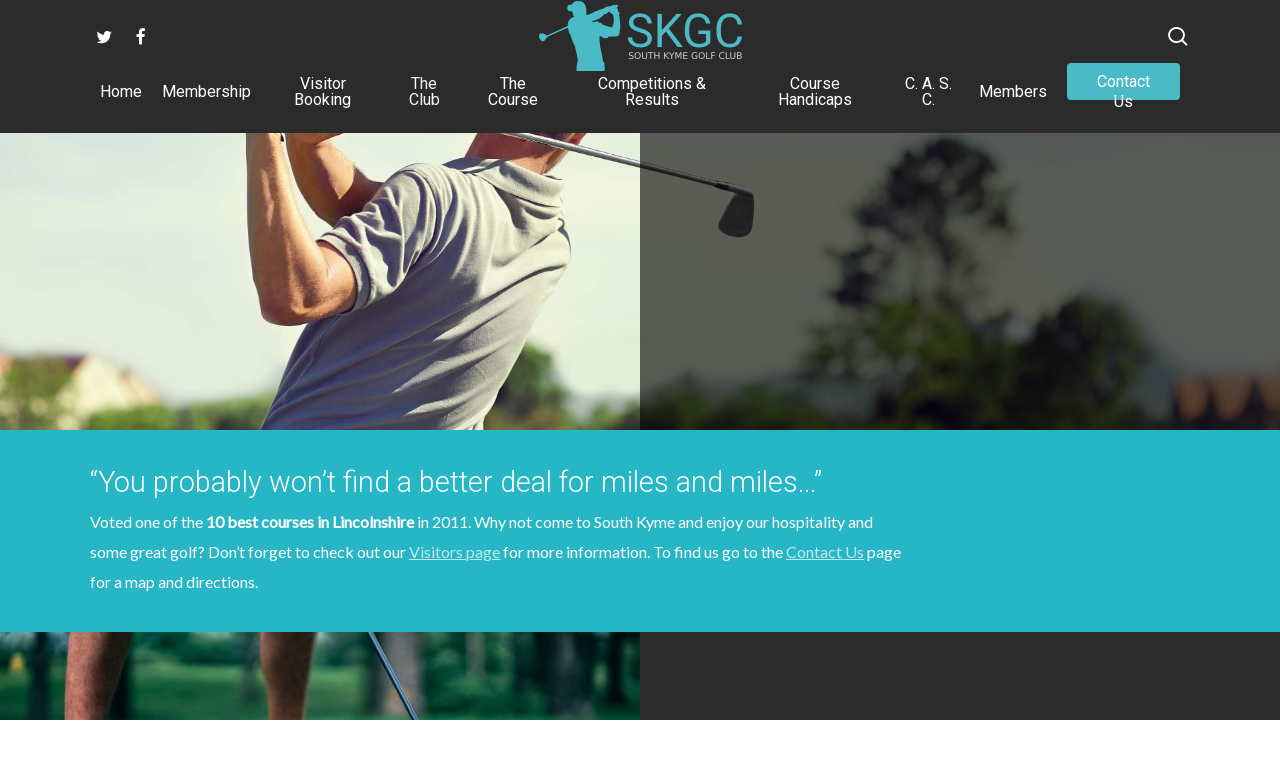

--- FILE ---
content_type: text/html; charset=UTF-8
request_url: https://skgc.co.uk/special-offers/
body_size: 11939
content:
<!doctype html>
<html lang="en-US" class="no-js">
<head>
	<meta charset="UTF-8">
	<meta name="viewport" content="width=device-width, initial-scale=1, maximum-scale=1, user-scalable=0" /><title>Special Offers &#8211; SKGC</title>
<meta name='robots' content='max-image-preview:large' />
	<style>img:is([sizes="auto" i], [sizes^="auto," i]) { contain-intrinsic-size: 3000px 1500px }</style>
	<link rel='dns-prefetch' href='//fonts.googleapis.com' />
<link rel="alternate" type="application/rss+xml" title="SKGC &raquo; Feed" href="https://skgc.co.uk/feed/" />
<link rel="alternate" type="application/rss+xml" title="SKGC &raquo; Comments Feed" href="https://skgc.co.uk/comments/feed/" />
<link rel='stylesheet' id='wp-block-library-css' href='https://skgc.co.uk/wp-includes/css/dist/block-library/style.min.css?ver=6.8.2' type='text/css' media='all' />
<style id='global-styles-inline-css' type='text/css'>
:root{--wp--preset--aspect-ratio--square: 1;--wp--preset--aspect-ratio--4-3: 4/3;--wp--preset--aspect-ratio--3-4: 3/4;--wp--preset--aspect-ratio--3-2: 3/2;--wp--preset--aspect-ratio--2-3: 2/3;--wp--preset--aspect-ratio--16-9: 16/9;--wp--preset--aspect-ratio--9-16: 9/16;--wp--preset--color--black: #000000;--wp--preset--color--cyan-bluish-gray: #abb8c3;--wp--preset--color--white: #ffffff;--wp--preset--color--pale-pink: #f78da7;--wp--preset--color--vivid-red: #cf2e2e;--wp--preset--color--luminous-vivid-orange: #ff6900;--wp--preset--color--luminous-vivid-amber: #fcb900;--wp--preset--color--light-green-cyan: #7bdcb5;--wp--preset--color--vivid-green-cyan: #00d084;--wp--preset--color--pale-cyan-blue: #8ed1fc;--wp--preset--color--vivid-cyan-blue: #0693e3;--wp--preset--color--vivid-purple: #9b51e0;--wp--preset--gradient--vivid-cyan-blue-to-vivid-purple: linear-gradient(135deg,rgba(6,147,227,1) 0%,rgb(155,81,224) 100%);--wp--preset--gradient--light-green-cyan-to-vivid-green-cyan: linear-gradient(135deg,rgb(122,220,180) 0%,rgb(0,208,130) 100%);--wp--preset--gradient--luminous-vivid-amber-to-luminous-vivid-orange: linear-gradient(135deg,rgba(252,185,0,1) 0%,rgba(255,105,0,1) 100%);--wp--preset--gradient--luminous-vivid-orange-to-vivid-red: linear-gradient(135deg,rgba(255,105,0,1) 0%,rgb(207,46,46) 100%);--wp--preset--gradient--very-light-gray-to-cyan-bluish-gray: linear-gradient(135deg,rgb(238,238,238) 0%,rgb(169,184,195) 100%);--wp--preset--gradient--cool-to-warm-spectrum: linear-gradient(135deg,rgb(74,234,220) 0%,rgb(151,120,209) 20%,rgb(207,42,186) 40%,rgb(238,44,130) 60%,rgb(251,105,98) 80%,rgb(254,248,76) 100%);--wp--preset--gradient--blush-light-purple: linear-gradient(135deg,rgb(255,206,236) 0%,rgb(152,150,240) 100%);--wp--preset--gradient--blush-bordeaux: linear-gradient(135deg,rgb(254,205,165) 0%,rgb(254,45,45) 50%,rgb(107,0,62) 100%);--wp--preset--gradient--luminous-dusk: linear-gradient(135deg,rgb(255,203,112) 0%,rgb(199,81,192) 50%,rgb(65,88,208) 100%);--wp--preset--gradient--pale-ocean: linear-gradient(135deg,rgb(255,245,203) 0%,rgb(182,227,212) 50%,rgb(51,167,181) 100%);--wp--preset--gradient--electric-grass: linear-gradient(135deg,rgb(202,248,128) 0%,rgb(113,206,126) 100%);--wp--preset--gradient--midnight: linear-gradient(135deg,rgb(2,3,129) 0%,rgb(40,116,252) 100%);--wp--preset--font-size--small: 13px;--wp--preset--font-size--medium: 20px;--wp--preset--font-size--large: 36px;--wp--preset--font-size--x-large: 42px;--wp--preset--spacing--20: 0.44rem;--wp--preset--spacing--30: 0.67rem;--wp--preset--spacing--40: 1rem;--wp--preset--spacing--50: 1.5rem;--wp--preset--spacing--60: 2.25rem;--wp--preset--spacing--70: 3.38rem;--wp--preset--spacing--80: 5.06rem;--wp--preset--shadow--natural: 6px 6px 9px rgba(0, 0, 0, 0.2);--wp--preset--shadow--deep: 12px 12px 50px rgba(0, 0, 0, 0.4);--wp--preset--shadow--sharp: 6px 6px 0px rgba(0, 0, 0, 0.2);--wp--preset--shadow--outlined: 6px 6px 0px -3px rgba(255, 255, 255, 1), 6px 6px rgba(0, 0, 0, 1);--wp--preset--shadow--crisp: 6px 6px 0px rgba(0, 0, 0, 1);}:root { --wp--style--global--content-size: 1300px;--wp--style--global--wide-size: 1300px; }:where(body) { margin: 0; }.wp-site-blocks > .alignleft { float: left; margin-right: 2em; }.wp-site-blocks > .alignright { float: right; margin-left: 2em; }.wp-site-blocks > .aligncenter { justify-content: center; margin-left: auto; margin-right: auto; }:where(.is-layout-flex){gap: 0.5em;}:where(.is-layout-grid){gap: 0.5em;}.is-layout-flow > .alignleft{float: left;margin-inline-start: 0;margin-inline-end: 2em;}.is-layout-flow > .alignright{float: right;margin-inline-start: 2em;margin-inline-end: 0;}.is-layout-flow > .aligncenter{margin-left: auto !important;margin-right: auto !important;}.is-layout-constrained > .alignleft{float: left;margin-inline-start: 0;margin-inline-end: 2em;}.is-layout-constrained > .alignright{float: right;margin-inline-start: 2em;margin-inline-end: 0;}.is-layout-constrained > .aligncenter{margin-left: auto !important;margin-right: auto !important;}.is-layout-constrained > :where(:not(.alignleft):not(.alignright):not(.alignfull)){max-width: var(--wp--style--global--content-size);margin-left: auto !important;margin-right: auto !important;}.is-layout-constrained > .alignwide{max-width: var(--wp--style--global--wide-size);}body .is-layout-flex{display: flex;}.is-layout-flex{flex-wrap: wrap;align-items: center;}.is-layout-flex > :is(*, div){margin: 0;}body .is-layout-grid{display: grid;}.is-layout-grid > :is(*, div){margin: 0;}body{padding-top: 0px;padding-right: 0px;padding-bottom: 0px;padding-left: 0px;}:root :where(.wp-element-button, .wp-block-button__link){background-color: #32373c;border-width: 0;color: #fff;font-family: inherit;font-size: inherit;line-height: inherit;padding: calc(0.667em + 2px) calc(1.333em + 2px);text-decoration: none;}.has-black-color{color: var(--wp--preset--color--black) !important;}.has-cyan-bluish-gray-color{color: var(--wp--preset--color--cyan-bluish-gray) !important;}.has-white-color{color: var(--wp--preset--color--white) !important;}.has-pale-pink-color{color: var(--wp--preset--color--pale-pink) !important;}.has-vivid-red-color{color: var(--wp--preset--color--vivid-red) !important;}.has-luminous-vivid-orange-color{color: var(--wp--preset--color--luminous-vivid-orange) !important;}.has-luminous-vivid-amber-color{color: var(--wp--preset--color--luminous-vivid-amber) !important;}.has-light-green-cyan-color{color: var(--wp--preset--color--light-green-cyan) !important;}.has-vivid-green-cyan-color{color: var(--wp--preset--color--vivid-green-cyan) !important;}.has-pale-cyan-blue-color{color: var(--wp--preset--color--pale-cyan-blue) !important;}.has-vivid-cyan-blue-color{color: var(--wp--preset--color--vivid-cyan-blue) !important;}.has-vivid-purple-color{color: var(--wp--preset--color--vivid-purple) !important;}.has-black-background-color{background-color: var(--wp--preset--color--black) !important;}.has-cyan-bluish-gray-background-color{background-color: var(--wp--preset--color--cyan-bluish-gray) !important;}.has-white-background-color{background-color: var(--wp--preset--color--white) !important;}.has-pale-pink-background-color{background-color: var(--wp--preset--color--pale-pink) !important;}.has-vivid-red-background-color{background-color: var(--wp--preset--color--vivid-red) !important;}.has-luminous-vivid-orange-background-color{background-color: var(--wp--preset--color--luminous-vivid-orange) !important;}.has-luminous-vivid-amber-background-color{background-color: var(--wp--preset--color--luminous-vivid-amber) !important;}.has-light-green-cyan-background-color{background-color: var(--wp--preset--color--light-green-cyan) !important;}.has-vivid-green-cyan-background-color{background-color: var(--wp--preset--color--vivid-green-cyan) !important;}.has-pale-cyan-blue-background-color{background-color: var(--wp--preset--color--pale-cyan-blue) !important;}.has-vivid-cyan-blue-background-color{background-color: var(--wp--preset--color--vivid-cyan-blue) !important;}.has-vivid-purple-background-color{background-color: var(--wp--preset--color--vivid-purple) !important;}.has-black-border-color{border-color: var(--wp--preset--color--black) !important;}.has-cyan-bluish-gray-border-color{border-color: var(--wp--preset--color--cyan-bluish-gray) !important;}.has-white-border-color{border-color: var(--wp--preset--color--white) !important;}.has-pale-pink-border-color{border-color: var(--wp--preset--color--pale-pink) !important;}.has-vivid-red-border-color{border-color: var(--wp--preset--color--vivid-red) !important;}.has-luminous-vivid-orange-border-color{border-color: var(--wp--preset--color--luminous-vivid-orange) !important;}.has-luminous-vivid-amber-border-color{border-color: var(--wp--preset--color--luminous-vivid-amber) !important;}.has-light-green-cyan-border-color{border-color: var(--wp--preset--color--light-green-cyan) !important;}.has-vivid-green-cyan-border-color{border-color: var(--wp--preset--color--vivid-green-cyan) !important;}.has-pale-cyan-blue-border-color{border-color: var(--wp--preset--color--pale-cyan-blue) !important;}.has-vivid-cyan-blue-border-color{border-color: var(--wp--preset--color--vivid-cyan-blue) !important;}.has-vivid-purple-border-color{border-color: var(--wp--preset--color--vivid-purple) !important;}.has-vivid-cyan-blue-to-vivid-purple-gradient-background{background: var(--wp--preset--gradient--vivid-cyan-blue-to-vivid-purple) !important;}.has-light-green-cyan-to-vivid-green-cyan-gradient-background{background: var(--wp--preset--gradient--light-green-cyan-to-vivid-green-cyan) !important;}.has-luminous-vivid-amber-to-luminous-vivid-orange-gradient-background{background: var(--wp--preset--gradient--luminous-vivid-amber-to-luminous-vivid-orange) !important;}.has-luminous-vivid-orange-to-vivid-red-gradient-background{background: var(--wp--preset--gradient--luminous-vivid-orange-to-vivid-red) !important;}.has-very-light-gray-to-cyan-bluish-gray-gradient-background{background: var(--wp--preset--gradient--very-light-gray-to-cyan-bluish-gray) !important;}.has-cool-to-warm-spectrum-gradient-background{background: var(--wp--preset--gradient--cool-to-warm-spectrum) !important;}.has-blush-light-purple-gradient-background{background: var(--wp--preset--gradient--blush-light-purple) !important;}.has-blush-bordeaux-gradient-background{background: var(--wp--preset--gradient--blush-bordeaux) !important;}.has-luminous-dusk-gradient-background{background: var(--wp--preset--gradient--luminous-dusk) !important;}.has-pale-ocean-gradient-background{background: var(--wp--preset--gradient--pale-ocean) !important;}.has-electric-grass-gradient-background{background: var(--wp--preset--gradient--electric-grass) !important;}.has-midnight-gradient-background{background: var(--wp--preset--gradient--midnight) !important;}.has-small-font-size{font-size: var(--wp--preset--font-size--small) !important;}.has-medium-font-size{font-size: var(--wp--preset--font-size--medium) !important;}.has-large-font-size{font-size: var(--wp--preset--font-size--large) !important;}.has-x-large-font-size{font-size: var(--wp--preset--font-size--x-large) !important;}
:where(.wp-block-post-template.is-layout-flex){gap: 1.25em;}:where(.wp-block-post-template.is-layout-grid){gap: 1.25em;}
:where(.wp-block-columns.is-layout-flex){gap: 2em;}:where(.wp-block-columns.is-layout-grid){gap: 2em;}
:root :where(.wp-block-pullquote){font-size: 1.5em;line-height: 1.6;}
</style>
<link rel='stylesheet' id='font-awesome-css' href='https://skgc.co.uk/wp-content/themes/salient/css/font-awesome-legacy.min.css?ver=4.7.1' type='text/css' media='all' />
<link rel='stylesheet' id='salient-grid-system-css' href='https://skgc.co.uk/wp-content/themes/salient/css/build/grid-system.css?ver=17.3.1' type='text/css' media='all' />
<link rel='stylesheet' id='main-styles-css' href='https://skgc.co.uk/wp-content/themes/salient/css/build/style.css?ver=17.3.1' type='text/css' media='all' />
<style id='main-styles-inline-css' type='text/css'>
html body[data-header-resize="1"] .container-wrap, 
			html body[data-header-format="left-header"][data-header-resize="0"] .container-wrap, 
			html body[data-header-resize="0"] .container-wrap, 
			body[data-header-format="left-header"][data-header-resize="0"] .container-wrap { 
				padding-top: 0; 
			} 
			.main-content > .row > #breadcrumbs.yoast { 
				padding: 20px 0; 
			}
html:not(.page-trans-loaded) { background-color: #333333; }
</style>
<link rel='stylesheet' id='nectar-header-layout-centered-bottom-bar-css' href='https://skgc.co.uk/wp-content/themes/salient/css/build/header/header-layout-centered-bottom-bar.css?ver=17.3.1' type='text/css' media='all' />
<link rel='stylesheet' id='nectar_default_font_open_sans-css' href='https://fonts.googleapis.com/css?family=Open+Sans%3A300%2C400%2C600%2C700&#038;subset=latin%2Clatin-ext' type='text/css' media='all' />
<link rel='stylesheet' id='responsive-css' href='https://skgc.co.uk/wp-content/themes/salient/css/build/responsive.css?ver=17.3.1' type='text/css' media='all' />
<link rel='stylesheet' id='skin-material-css' href='https://skgc.co.uk/wp-content/themes/salient/css/build/skin-material.css?ver=17.3.1' type='text/css' media='all' />
<link rel='stylesheet' id='salient-wp-menu-dynamic-css' href='https://skgc.co.uk/wp-content/uploads/salient/menu-dynamic.css?ver=61906' type='text/css' media='all' />
<link rel='stylesheet' id='js_composer_front-css' href='https://skgc.co.uk/wp-content/themes/salient/css/build/plugins/js_composer.css?ver=17.3.1' type='text/css' media='all' />
<link rel='stylesheet' id='dynamic-css-css' href='https://skgc.co.uk/wp-content/themes/salient/css/salient-dynamic-styles.css?ver=82487' type='text/css' media='all' />
<style id='dynamic-css-inline-css' type='text/css'>
@media only screen and (min-width:1000px){body #ajax-content-wrap.no-scroll{min-height:calc(100vh - 93px);height:calc(100vh - 93px)!important;}}@media only screen and (min-width:1000px){#page-header-wrap.fullscreen-header,#page-header-wrap.fullscreen-header #page-header-bg,html:not(.nectar-box-roll-loaded) .nectar-box-roll > #page-header-bg.fullscreen-header,.nectar_fullscreen_zoom_recent_projects,#nectar_fullscreen_rows:not(.afterLoaded) > div{height:calc(100vh - 92px);}.wpb_row.vc_row-o-full-height.top-level,.wpb_row.vc_row-o-full-height.top-level > .col.span_12{min-height:calc(100vh - 92px);}html:not(.nectar-box-roll-loaded) .nectar-box-roll > #page-header-bg.fullscreen-header{top:93px;}.nectar-slider-wrap[data-fullscreen="true"]:not(.loaded),.nectar-slider-wrap[data-fullscreen="true"]:not(.loaded) .swiper-container{height:calc(100vh - 91px)!important;}.admin-bar .nectar-slider-wrap[data-fullscreen="true"]:not(.loaded),.admin-bar .nectar-slider-wrap[data-fullscreen="true"]:not(.loaded) .swiper-container{height:calc(100vh - 91px - 32px)!important;}}.admin-bar[class*="page-template-template-no-header"] .wpb_row.vc_row-o-full-height.top-level,.admin-bar[class*="page-template-template-no-header"] .wpb_row.vc_row-o-full-height.top-level > .col.span_12{min-height:calc(100vh - 32px);}body[class*="page-template-template-no-header"] .wpb_row.vc_row-o-full-height.top-level,body[class*="page-template-template-no-header"] .wpb_row.vc_row-o-full-height.top-level > .col.span_12{min-height:100vh;}@media only screen and (max-width:999px){.using-mobile-browser #nectar_fullscreen_rows:not(.afterLoaded):not([data-mobile-disable="on"]) > div{height:calc(100vh - 146px);}.using-mobile-browser .wpb_row.vc_row-o-full-height.top-level,.using-mobile-browser .wpb_row.vc_row-o-full-height.top-level > .col.span_12,[data-permanent-transparent="1"].using-mobile-browser .wpb_row.vc_row-o-full-height.top-level,[data-permanent-transparent="1"].using-mobile-browser .wpb_row.vc_row-o-full-height.top-level > .col.span_12{min-height:calc(100vh - 146px);}html:not(.nectar-box-roll-loaded) .nectar-box-roll > #page-header-bg.fullscreen-header,.nectar_fullscreen_zoom_recent_projects,.nectar-slider-wrap[data-fullscreen="true"]:not(.loaded),.nectar-slider-wrap[data-fullscreen="true"]:not(.loaded) .swiper-container,#nectar_fullscreen_rows:not(.afterLoaded):not([data-mobile-disable="on"]) > div{height:calc(100vh - 93px);}.wpb_row.vc_row-o-full-height.top-level,.wpb_row.vc_row-o-full-height.top-level > .col.span_12{min-height:calc(100vh - 93px);}body[data-transparent-header="false"] #ajax-content-wrap.no-scroll{min-height:calc(100vh - 93px);height:calc(100vh - 93px);}}#nectar_fullscreen_rows{background-color:transparent;}.col.padding-5-percent > .vc_column-inner,.col.padding-5-percent > .n-sticky > .vc_column-inner{padding:calc(600px * 0.06);}@media only screen and (max-width:690px){.col.padding-5-percent > .vc_column-inner,.col.padding-5-percent > .n-sticky > .vc_column-inner{padding:calc(100vw * 0.06);}}@media only screen and (min-width:1000px){.col.padding-5-percent > .vc_column-inner,.col.padding-5-percent > .n-sticky > .vc_column-inner{padding:calc((100vw - 180px) * 0.05);}.column_container:not(.vc_col-sm-12) .col.padding-5-percent > .vc_column-inner{padding:calc((100vw - 180px) * 0.025);}}@media only screen and (min-width:1425px){.col.padding-5-percent > .vc_column-inner{padding:calc(1245px * 0.05);}.column_container:not(.vc_col-sm-12) .col.padding-5-percent > .vc_column-inner{padding:calc(1245px * 0.025);}}.full-width-content .col.padding-5-percent > .vc_column-inner{padding:calc(100vw * 0.05);}@media only screen and (max-width:999px){.full-width-content .col.padding-5-percent > .vc_column-inner{padding:calc(100vw * 0.06);}}@media only screen and (min-width:1000px){.full-width-content .column_container:not(.vc_col-sm-12) .col.padding-5-percent > .vc_column-inner{padding:calc(100vw * 0.025);}}.screen-reader-text,.nectar-skip-to-content:not(:focus){border:0;clip:rect(1px,1px,1px,1px);clip-path:inset(50%);height:1px;margin:-1px;overflow:hidden;padding:0;position:absolute!important;width:1px;word-wrap:normal!important;}.row .col img:not([srcset]){width:auto;}.row .col img.img-with-animation.nectar-lazy:not([srcset]){width:100%;}
.single-post.ascend .container-wrap.fullscreen-blog-header, body.single-post[data-bg-header="true"].ascend .container-wrap {
    padding-top: 0px!important;
}

.nectar-fancy-box .box-bg {
    background-color: rgba(0, 0, 0, 0.60)!important;
}

.nectar-fancy-box .box-bg:after{position:absolute; top:0; left:0; height:100%; width:100%; content:' '; background-color:rgba(0,0,0,0.5); transition:all .6s cubic-bezier(0.24,1,0.30,1);  -webkit-transition:all .6s cubic-bezier(0.24,1,0.30,1)}
.nectar-fancy-box:hover .box-bg:after{background-color:rgba(0,0,0,0.2)}

.white {
    color:white!important;
}

.accent {
    color:#49bac6!important;
}
.accent2 {
    color:#95c936!important;
}
.bigger {
    font-size:18px;
}

.title {
    color:#49bac6!important;
}

.filename {
    font-size:20px!important;
    color:#777!important;
}

.pwords {
    padding:15px;
    background-color:#3f3f3f;
    color:white!important;
    border-radius:5px;
}
</style>
<link rel='stylesheet' id='redux-google-fonts-salient_redux-css' href='https://fonts.googleapis.com/css?family=Roboto%3A400%2C300%2C500%7CLato%3A400&#038;subset=latin&#038;ver=6.8.2' type='text/css' media='all' />
<script type="text/javascript" src="https://skgc.co.uk/wp-includes/js/jquery/jquery.min.js?ver=3.7.1" id="jquery-core-js"></script>
<script type="text/javascript" src="https://skgc.co.uk/wp-includes/js/jquery/jquery-migrate.min.js?ver=3.4.1" id="jquery-migrate-js"></script>
<script></script><link rel="https://api.w.org/" href="https://skgc.co.uk/wp-json/" /><link rel="alternate" title="JSON" type="application/json" href="https://skgc.co.uk/wp-json/wp/v2/pages/945" /><link rel="EditURI" type="application/rsd+xml" title="RSD" href="https://skgc.co.uk/xmlrpc.php?rsd" />
<meta name="generator" content="WordPress 6.8.2" />
<link rel="canonical" href="https://skgc.co.uk/special-offers/" />
<link rel='shortlink' href='https://skgc.co.uk/?p=945' />
<link rel="alternate" title="oEmbed (JSON)" type="application/json+oembed" href="https://skgc.co.uk/wp-json/oembed/1.0/embed?url=https%3A%2F%2Fskgc.co.uk%2Fspecial-offers%2F" />
<link rel="alternate" title="oEmbed (XML)" type="text/xml+oembed" href="https://skgc.co.uk/wp-json/oembed/1.0/embed?url=https%3A%2F%2Fskgc.co.uk%2Fspecial-offers%2F&#038;format=xml" />
<script type="text/javascript"> var root = document.getElementsByTagName( "html" )[0]; root.setAttribute( "class", "js" ); </script><meta name="generator" content="Powered by WPBakery Page Builder - drag and drop page builder for WordPress."/>
<style data-type="vc_custom-css">.small {
    font-size:17px;
    line-height:22px;
    font-weight:400;
}

.large {
    font-size:50px!important;
    line-height:50px!important;
}</style>		<style type="text/css" id="wp-custom-css">
			#header-outer header {
	padding-bottom: 20px;
}		</style>
		<style type="text/css" data-type="vc_shortcodes-custom-css">.vc_custom_1678866047351{margin-bottom: 30px !important;}</style><noscript><style> .wpb_animate_when_almost_visible { opacity: 1; }</style></noscript></head><body class="wp-singular page-template-default page page-id-945 wp-theme-salient nectar-auto-lightbox material wpb-js-composer js-comp-ver-8.4.2 vc_responsive" data-footer-reveal="false" data-footer-reveal-shadow="none" data-header-format="centered-menu-bottom-bar" data-body-border="off" data-boxed-style="" data-header-breakpoint="1000" data-dropdown-style="minimal" data-cae="easeOutQuint" data-cad="950" data-megamenu-width="contained" data-aie="none" data-ls="magnific" data-apte="standard" data-hhun="0" data-fancy-form-rcs="default" data-form-style="default" data-form-submit="regular" data-is="minimal" data-button-style="slightly_rounded_shadow" data-user-account-button="false" data-flex-cols="true" data-col-gap="default" data-header-inherit-rc="false" data-header-search="true" data-animated-anchors="true" data-ajax-transitions="true" data-full-width-header="false" data-slide-out-widget-area="true" data-slide-out-widget-area-style="fullscreen" data-user-set-ocm="off" data-loading-animation="none" data-bg-header="false" data-responsive="1" data-ext-responsive="true" data-ext-padding="90" data-header-resize="0" data-header-color="custom" data-transparent-header="false" data-cart="false" data-remove-m-parallax="" data-remove-m-video-bgs="" data-m-animate="0" data-force-header-trans-color="light" data-smooth-scrolling="0" data-permanent-transparent="false" >
	
	<script type="text/javascript">
	 (function(window, document) {

		document.documentElement.classList.remove("no-js");

		if(navigator.userAgent.match(/(Android|iPod|iPhone|iPad|BlackBerry|IEMobile|Opera Mini)/)) {
			document.body.className += " using-mobile-browser mobile ";
		}
		if(navigator.userAgent.match(/Mac/) && navigator.maxTouchPoints && navigator.maxTouchPoints > 2) {
			document.body.className += " using-ios-device ";
		}

		if( !("ontouchstart" in window) ) {

			var body = document.querySelector("body");
			var winW = window.innerWidth;
			var bodyW = body.clientWidth;

			if (winW > bodyW + 4) {
				body.setAttribute("style", "--scroll-bar-w: " + (winW - bodyW - 4) + "px");
			} else {
				body.setAttribute("style", "--scroll-bar-w: 0px");
			}
		}

	 })(window, document);
   </script><a href="#ajax-content-wrap" class="nectar-skip-to-content">Skip to main content</a><div class="ocm-effect-wrap"><div class="ocm-effect-wrap-inner"><div id="ajax-loading-screen" data-disable-mobile="1" data-disable-fade-on-click="0" data-effect="standard" data-method="standard"><div class="loading-icon none"><div class="material-icon">
						<svg class="nectar-material-spinner" width="60px" height="60px" viewBox="0 0 60 60">
							<circle stroke-linecap="round" cx="30" cy="30" r="26" fill="none" stroke-width="6"></circle>
				  		</svg>	 
					</div></div></div>	
	<div id="header-space"  data-header-mobile-fixed='false'></div> 
	
		<div id="header-outer" data-has-menu="true" data-has-buttons="yes" data-header-button_style="default" data-using-pr-menu="false" data-mobile-fixed="false" data-ptnm="false" data-lhe="default" data-user-set-bg="#2b2b2b" data-format="centered-menu-bottom-bar" data-menu-bottom-bar-align="center" data-permanent-transparent="false" data-megamenu-rt="0" data-remove-fixed="0" data-header-resize="0" data-cart="false" data-transparency-option="0" data-box-shadow="small" data-shrink-num="6" data-using-secondary="0" data-using-logo="1" data-logo-height="70" data-m-logo-height="70" data-padding="1" data-full-width="false" data-condense="false" >
		
<div id="search-outer" class="nectar">
	<div id="search">
		<div class="container">
			 <div id="search-box">
				 <div class="inner-wrap">
					 <div class="col span_12">
						  <form role="search" action="https://skgc.co.uk/" method="GET">
														 <input type="text" name="s" id="s" value="" aria-label="Search" placeholder="Search" />
							 
						<span>Hit enter to search or ESC to close</span>
						<button aria-label="Search" class="search-box__button" type="submit">Search</button>						</form>
					</div><!--/span_12-->
				</div><!--/inner-wrap-->
			 </div><!--/search-box-->
			 <div id="close"><a href="#" role="button"><span class="screen-reader-text">Close Search</span>
				<span class="close-wrap"> <span class="close-line close-line1" role="presentation"></span> <span class="close-line close-line2" role="presentation"></span> </span>				 </a></div>
		 </div><!--/container-->
	</div><!--/search-->
</div><!--/search-outer-->

<header id="top" role="banner" aria-label="Main Menu">
	<div class="container">
		<div class="row">
			<div class="col span_3">
								<a id="logo" href="https://skgc.co.uk" data-supplied-ml-starting-dark="false" data-supplied-ml-starting="false" data-supplied-ml="false" >
					<img class="stnd skip-lazy default-logo dark-version" width="203" height="70" alt="SKGC" src="https://skgc.co.uk/wp-content/uploads/2017/08/south-kyme-golf-club-lincolnshire-70h.png" srcset="https://skgc.co.uk/wp-content/uploads/2017/08/south-kyme-golf-club-lincolnshire-70h.png 1x, https://skgc.co.uk/wp-content/uploads/2017/08/south-kyme-golf-club-lincolnshire-140h.png 2x" />				</a>
									<nav class="left-side" data-using-pull-menu="false">
												<ul class="nectar-social"><li id="social-in-menu" class="button_social_group"><a target="_blank" rel="noopener" href="https://twitter.com/southkymegc"><span class="screen-reader-text">twitter</span><i class="fa fa-twitter" aria-hidden="true"></i> </a><a target="_blank" rel="noopener" href="https://www.facebook.com/southkymegc/"><span class="screen-reader-text">facebook</span><i class="fa fa-facebook" aria-hidden="true"></i> </a> </li></ul>
				 	 					</nav>
					<nav class="right-side">
												<ul class="buttons" data-user-set-ocm="off"><li id="search-btn"><div><a href="#searchbox"><span class="icon-salient-search" aria-hidden="true"></span><span class="screen-reader-text">search</span></a></div> </li></ul>
																			<div class="slide-out-widget-area-toggle mobile-icon fullscreen" data-custom-color="false" data-icon-animation="simple-transform">
								<div> <a href="#slide-out-widget-area" role="button" aria-label="Navigation Menu" aria-expanded="false" class="closed">
									<span class="screen-reader-text">Menu</span><span aria-hidden="true"> <i class="lines-button x2"> <i class="lines"></i> </i> </span> </a> </div>							</div>
											</nav>
							</div><!--/span_3-->

			<div class="col span_9 col_last">
									<div class="nectar-mobile-only mobile-header"><div class="inner"></div></div>
									<a class="mobile-search" href="#searchbox"><span class="nectar-icon icon-salient-search" aria-hidden="true"></span><span class="screen-reader-text">search</span></a>
														<div class="slide-out-widget-area-toggle mobile-icon fullscreen" data-custom-color="false" data-icon-animation="simple-transform">
						<div> <a href="#slide-out-widget-area" role="button" aria-label="Navigation Menu" aria-expanded="false" class="closed">
							<span class="screen-reader-text">Menu</span><span aria-hidden="true"> <i class="lines-button x2"> <i class="lines"></i> </i> </span>						</a></div>
					</div>
				
									<nav aria-label="Main Menu">
													<ul class="sf-menu">
								<li id="menu-item-78" class="menu-item menu-item-type-post_type menu-item-object-page menu-item-home nectar-regular-menu-item menu-item-78"><a href="https://skgc.co.uk/"><span class="menu-title-text">Home</span></a></li>
<li id="menu-item-358" class="menu-item menu-item-type-post_type menu-item-object-page nectar-regular-menu-item menu-item-358"><a href="https://skgc.co.uk/membership/"><span class="menu-title-text">Membership</span></a></li>
<li id="menu-item-7659" class="menu-item menu-item-type-post_type menu-item-object-page menu-item-has-children nectar-regular-menu-item menu-item-7659"><a href="https://skgc.co.uk/visitors/" aria-haspopup="true" aria-expanded="false"><span class="menu-title-text">Visitor Booking</span></a>
<ul class="sub-menu">
	<li id="menu-item-4477" class="menu-item menu-item-type-post_type menu-item-object-page nectar-regular-menu-item menu-item-4477"><a href="https://skgc.co.uk/green-fees/"><span class="menu-title-text">Visitor Booking/Green Fees</span></a></li>
	<li id="menu-item-7616" class="menu-item menu-item-type-post_type menu-item-object-page nectar-regular-menu-item menu-item-7616"><a href="https://skgc.co.uk/accommodation/"><span class="menu-title-text">Accommodation</span></a></li>
</ul>
</li>
<li id="menu-item-700" class="menu-item menu-item-type-custom menu-item-object-custom current-menu-ancestor current-menu-parent menu-item-has-children nectar-regular-menu-item menu-item-700"><a href="#" aria-haspopup="true" aria-expanded="false"><span class="menu-title-text">The Club</span></a>
<ul class="sub-menu">
	<li id="menu-item-4783" class="menu-item menu-item-type-post_type menu-item-object-page nectar-regular-menu-item menu-item-4783"><a href="https://skgc.co.uk/safeguarding/"><span class="menu-title-text">Safeguarding</span></a></li>
	<li id="menu-item-4977" class="menu-item menu-item-type-post_type menu-item-object-page nectar-regular-menu-item menu-item-4977"><a href="https://skgc.co.uk/women-in-golf/"><span class="menu-title-text">Women in Golf</span></a></li>
	<li id="menu-item-4445" class="menu-item menu-item-type-post_type menu-item-object-page nectar-regular-menu-item menu-item-4445"><a href="https://skgc.co.uk/golf-shop/"><span class="menu-title-text">Golf Shop</span></a></li>
	<li id="menu-item-778" class="menu-item menu-item-type-post_type menu-item-object-page nectar-regular-menu-item menu-item-778"><a href="https://skgc.co.uk/membership/"><span class="menu-title-text">Membership</span></a></li>
	<li id="menu-item-951" class="menu-item menu-item-type-post_type menu-item-object-page current-menu-item page_item page-item-945 current_page_item nectar-regular-menu-item menu-item-951"><a href="https://skgc.co.uk/special-offers/" aria-current="page"><span class="menu-title-text">Special Offers</span></a></li>
	<li id="menu-item-705" class="menu-item menu-item-type-post_type menu-item-object-page nectar-regular-menu-item menu-item-705"><a href="https://skgc.co.uk/committee/"><span class="menu-title-text">Committee</span></a></li>
	<li id="menu-item-708" class="menu-item menu-item-type-post_type menu-item-object-page nectar-regular-menu-item menu-item-708"><a href="https://skgc.co.uk/social-club/"><span class="menu-title-text">Social Club / Village Bar</span></a></li>
	<li id="menu-item-709" class="menu-item menu-item-type-post_type menu-item-object-page nectar-regular-menu-item menu-item-709"><a href="https://skgc.co.uk/sponsors/"><span class="menu-title-text">Sponsors</span></a></li>
	<li id="menu-item-789" class="menu-item menu-item-type-post_type menu-item-object-page nectar-regular-menu-item menu-item-789"><a href="https://skgc.co.uk/twinned-club/"><span class="menu-title-text">Twinned Club</span></a></li>
	<li id="menu-item-780" class="menu-item menu-item-type-post_type menu-item-object-page nectar-regular-menu-item menu-item-780"><a href="https://skgc.co.uk/about/"><span class="menu-title-text">About SKGC</span></a></li>
</ul>
</li>
<li id="menu-item-696" class="menu-item menu-item-type-custom menu-item-object-custom menu-item-has-children nectar-regular-menu-item menu-item-696"><a href="#" aria-haspopup="true" aria-expanded="false"><span class="menu-title-text">The Course</span></a>
<ul class="sub-menu">
	<li id="menu-item-710" class="menu-item menu-item-type-post_type menu-item-object-page nectar-regular-menu-item menu-item-710"><a href="https://skgc.co.uk/course/"><span class="menu-title-text">The Course</span></a></li>
	<li id="menu-item-1058" class="menu-item menu-item-type-post_type menu-item-object-page nectar-regular-menu-item menu-item-1058"><a href="https://skgc.co.uk/course-condition/"><span class="menu-title-text">Course Condition</span></a></li>
	<li id="menu-item-5639" class="menu-item menu-item-type-post_type menu-item-object-page nectar-regular-menu-item menu-item-5639"><a href="https://skgc.co.uk/local-rules/"><span class="menu-title-text">Local Rules</span></a></li>
	<li id="menu-item-5638" class="menu-item menu-item-type-post_type menu-item-object-page nectar-regular-menu-item menu-item-5638"><a href="https://skgc.co.uk/health-safety/"><span class="menu-title-text">Health &amp; Safety</span></a></li>
	<li id="menu-item-788" class="menu-item menu-item-type-post_type menu-item-object-page nectar-regular-menu-item menu-item-788"><a href="https://skgc.co.uk/gallery/"><span class="menu-title-text">Gallery</span></a></li>
</ul>
</li>
<li id="menu-item-699" class="menu-item menu-item-type-custom menu-item-object-custom menu-item-has-children nectar-regular-menu-item menu-item-699"><a href="#" aria-haspopup="true" aria-expanded="false"><span class="menu-title-text">Competitions &amp; Results</span></a>
<ul class="sub-menu">
	<li id="menu-item-1129" class="menu-item menu-item-type-post_type menu-item-object-page nectar-regular-menu-item menu-item-1129"><a href="https://skgc.co.uk/fixtures/"><span class="menu-title-text">Fixtures List</span></a></li>
	<li id="menu-item-787" class="menu-item menu-item-type-post_type menu-item-object-page nectar-regular-menu-item menu-item-787"><a href="https://skgc.co.uk/start-times-draws/"><span class="menu-title-text">Competitions, Rules &amp; Information Sheets</span></a></li>
	<li id="menu-item-707" class="menu-item menu-item-type-post_type menu-item-object-page nectar-regular-menu-item menu-item-707"><a href="https://skgc.co.uk/results/"><span class="menu-title-text">Results</span></a></li>
	<li id="menu-item-706" class="menu-item menu-item-type-post_type menu-item-object-page nectar-regular-menu-item menu-item-706"><a href="https://skgc.co.uk/open-entry-forms/"><span class="menu-title-text">Open Entry Forms, Start Times &amp; Results</span></a></li>
</ul>
</li>
<li id="menu-item-4021" class="menu-item menu-item-type-post_type menu-item-object-page nectar-regular-menu-item menu-item-4021"><a href="https://skgc.co.uk/6-2-2/"><span class="menu-title-text">Course Handicaps</span></a></li>
<li id="menu-item-4779" class="menu-item menu-item-type-post_type menu-item-object-page nectar-regular-menu-item menu-item-4779"><a href="https://skgc.co.uk/c-a-s-c/"><span class="menu-title-text">C. A. S. C.</span></a></li>
<li id="menu-item-697" class="menu-item menu-item-type-custom menu-item-object-custom menu-item-has-children nectar-regular-menu-item menu-item-697"><a href="#" aria-haspopup="true" aria-expanded="false"><span class="menu-title-text">Members</span></a>
<ul class="sub-menu">
	<li id="menu-item-701" class="menu-item menu-item-type-post_type menu-item-object-page nectar-regular-menu-item menu-item-701"><a href="https://skgc.co.uk/captains-page/"><span class="menu-title-text">Captain’s Page</span></a></li>
	<li id="menu-item-702" class="menu-item menu-item-type-post_type menu-item-object-page nectar-regular-menu-item menu-item-702"><a href="https://skgc.co.uk/1st-2nd-team/"><span class="menu-title-text">1st &amp; 2nd Team</span></a></li>
	<li id="menu-item-774" class="menu-item menu-item-type-post_type menu-item-object-page nectar-regular-menu-item menu-item-774"><a href="https://skgc.co.uk/seniors/"><span class="menu-title-text">Seniors</span></a></li>
	<li id="menu-item-770" class="menu-item menu-item-type-post_type menu-item-object-page nectar-regular-menu-item menu-item-770"><a href="https://skgc.co.uk/ladies/"><span class="menu-title-text">Ladies</span></a></li>
	<li id="menu-item-771" class="menu-item menu-item-type-post_type menu-item-object-page nectar-regular-menu-item menu-item-771"><a href="https://skgc.co.uk/rabbits/"><span class="menu-title-text">Rabbits &amp; Hares</span></a></li>
	<li id="menu-item-1701" class="menu-item menu-item-type-post_type menu-item-object-page nectar-regular-menu-item menu-item-1701"><a href="https://skgc.co.uk/mixed/"><span class="menu-title-text">Mixed</span></a></li>
	<li id="menu-item-944" class="menu-item menu-item-type-post_type menu-item-object-page nectar-regular-menu-item menu-item-944"><a href="https://skgc.co.uk/juniors/"><span class="menu-title-text">Juniors</span></a></li>
	<li id="menu-item-3143" class="menu-item menu-item-type-post_type menu-item-object-page nectar-regular-menu-item menu-item-3143"><a href="https://skgc.co.uk/members-only/"><span class="menu-title-text">Members Only</span></a></li>
	<li id="menu-item-998" class="menu-item menu-item-type-post_type menu-item-object-page nectar-regular-menu-item menu-item-998"><a href="https://skgc.co.uk/login/"><span class="menu-title-text">Admin Login</span></a></li>
</ul>
</li>
<li id="menu-item-76" class="menu-item menu-item-type-post_type menu-item-object-page button_solid_color menu-item-76"><a href="https://skgc.co.uk/contact/"><span class="menu-title-text">Contact Us</span></a></li>
							</ul>
						
					</nav>

					
				</div><!--/span_9-->

				
			</div><!--/row-->
					</div><!--/container-->
	</header>		
	</div>
		<div id="ajax-content-wrap">
<div class="blurred-wrap"><div class="container-wrap">
	<div class="container main-content" role="main">
		<div class="row">
			
		<div id="fws_696c4ee888062"  data-column-margin="default" data-midnight="light"  class="wpb_row vc_row-fluid vc_row top-level full-width-content vc_row-o-equal-height vc_row-flex vc_row-o-content-middle"  style="padding-top: 0px; padding-bottom: 0px; "><div class="row-bg-wrap" data-bg-animation="none" data-bg-animation-delay="" data-bg-overlay="false"><div class="inner-wrap row-bg-layer using-image" ><div class="row-bg viewport-desktop using-image using-bg-color"  style="background-image: url(https://skgc.co.uk/wp-content/uploads/2017/01/south-kyme-golf-club-lincolnshire-1920_1.jpg); background-position: center center; background-repeat: no-repeat; background-color: #07b3c6; "></div></div></div><div class="row_col_wrap_12 col span_12 light left">
	<div  class="vc_col-sm-6 wpb_column column_container vc_column_container col no-extra-padding"  data-padding-pos="all" data-has-bg-color="false" data-bg-color="" data-bg-opacity="1" data-animation="" data-delay="0" >
		<div class="vc_column-inner" >
			<div class="wpb_wrapper">
				<div class="divider-wrap" data-alignment="default"><div style="height: 250px;" class="divider"></div></div>
			</div> 
		</div>
	</div> 

	<div style="" class="vc_col-sm-6 wpb_column column_container vc_column_container col padding-5-percent" data-using-bg="true" data-padding-pos="all" data-has-bg-color="true" data-bg-color="rgba(0,0,0,0.62)" data-bg-opacity="1" data-animation="" data-delay="0" >
		<div class="vc_column-inner" ><div class="column-bg-overlay-wrap column-bg-layer" data-bg-animation="none"><div class="column-bg-overlay" style="opacity: 1; background-color: rgba(0,0,0,0.62);"></div></div>
			<div class="wpb_wrapper">
				<div class="divider-wrap" data-alignment="default"><div style="height: 50px;" class="divider"></div></div>
<div class="wpb_text_column wpb_content_element  vc_custom_1678866047351" style=" max-width: 850px; display: inline-block;">
	<div class="wpb_wrapper">
			</div>
</div>



<div class="divider-wrap" data-alignment="default"><div style="height: 30px;" class="divider"></div></div><div class="divider-wrap" data-alignment="default"><div style="height: 50px;" class="divider"></div></div>
			</div> 
		</div>
	</div> 
</div></div>
		<div id="fws_696c4ee888c93"  data-column-margin="default" data-midnight="light"  class="wpb_row vc_row-fluid vc_row full-width-section vc_row-o-equal-height vc_row-flex vc_row-o-content-middle"  style="padding-top: 35px; padding-bottom: 35px; "><div class="row-bg-wrap" data-bg-animation="none" data-bg-animation-delay="" data-bg-overlay="false"><div class="inner-wrap row-bg-layer" ><div class="row-bg viewport-desktop using-bg-color"  style="background-color: #27b6c6; "></div></div></div><div class="row_col_wrap_12 col span_12 light left">
	<div  class="vc_col-sm-9 wpb_column column_container vc_column_container col no-extra-padding"  data-padding-pos="all" data-has-bg-color="false" data-bg-color="" data-bg-opacity="1" data-animation="" data-delay="0" >
		<div class="vc_column-inner" >
			<div class="wpb_wrapper">
				
<div class="wpb_text_column wpb_content_element " >
	<div class="wpb_wrapper">
		<h2>&#8220;You probably won&#8217;t find a better deal for miles and miles&#8230;&#8221;</h2>
<p>Voted one of the <strong>10 best courses in Lincolnshire</strong> in 2011. Why not come to South Kyme and enjoy our hospitality and some great golf? Don&#8217;t forget to check out our <span style="text-decoration: underline"><span style="color: #ffffff"><a style="color: #ffffff;text-decoration: underline" href="/visitors">Visitors page</a></span></span> for more information. To find us go to the <span style="text-decoration: underline"><span style="color: #ffffff"><a style="color: #ffffff;text-decoration: underline" href="/contact">Contact Us</a></span></span> page for a map and directions.</p>
	</div>
</div>




			</div> 
		</div>
	</div> 

	<div  class="vc_col-sm-3 wpb_column column_container vc_column_container col centered-text no-extra-padding"  data-padding-pos="all" data-has-bg-color="false" data-bg-color="" data-bg-opacity="1" data-animation="" data-delay="0" >
		<div class="vc_column-inner" >
			<div class="wpb_wrapper">
				
			</div> 
		</div>
	</div> 
</div></div>
		<div id="more"  data-column-margin="default" data-midnight="light"  class="wpb_row vc_row-fluid vc_row full-width-content vc_row-o-equal-height vc_row-flex vc_row-o-content-middle"  style="padding-top: 0px; padding-bottom: 0px; "><div class="row-bg-wrap" data-bg-animation="none" data-bg-animation-delay="" data-bg-overlay="false"><div class="inner-wrap row-bg-layer" ><div class="row-bg viewport-desktop using-bg-color"  style="background-color: #2d2d2d; "></div></div></div><div class="row_col_wrap_12 col span_12 light left">
	<div style="" class="vc_col-sm-6 wpb_column column_container vc_column_container col no-extra-padding" data-using-bg="true" data-bg-cover="true" data-padding-pos="all" data-has-bg-color="false" data-bg-color="" data-bg-opacity="1" data-animation="" data-delay="0" >
		<div class="vc_column-inner" ><div class="column-image-bg-wrap column-bg-layer viewport-desktop" data-bg-pos="center center" data-bg-animation="none" data-bg-overlay="false"><div class="inner-wrap"><div class="column-image-bg" style=" background-image: url('https://skgc.co.uk/wp-content/uploads/2017/01/south-kyme-golf-club-lincolnshire-1500.jpg'); "></div></div></div>
			<div class="wpb_wrapper">
				
			</div> 
		</div>
	</div> 

	<div  class="vc_col-sm-6 wpb_column column_container vc_column_container col padding-5-percent"  data-padding-pos="all" data-has-bg-color="false" data-bg-color="" data-bg-opacity="1" data-animation="" data-delay="0" >
		<div class="vc_column-inner" >
			<div class="wpb_wrapper">
				
<div class="wpb_text_column wpb_content_element " >
	<div class="wpb_wrapper">
			</div>
</div>



<div class="divider-wrap" data-alignment="default"><div style="height: 30px;" class="divider"></div></div>
			</div> 
		</div>
	</div> 
</div></div>
		</div>
	</div>
	</div>

<div id="footer-outer" data-midnight="light" data-cols="3" data-custom-color="true" data-disable-copyright="false" data-matching-section-color="false" data-copyright-line="false" data-using-bg-img="false" data-bg-img-overlay="0.8" data-full-width="false" data-using-widget-area="true" data-link-hover="default"role="contentinfo">
	
	
<div id="call-to-action">
	<div class="container">
		  <div class="triangle"></div>
		  <span> Get in touch with SKGC today on 01526 861113, or send us an email </span>
		  <a class="nectar-button 
		  regular-button accent-color" data-color-override="false" href="/contact">
		  Contact Us		</a>
	</div>
</div>

		
	<div id="footer-widgets" data-has-widgets="true" data-cols="3">
		
		<div class="container">
			
						
			<div class="row">
				
								
				<div class="col span_4">
					<div id="linkcat-2" class="widget widget_links"><h4>Blogroll</h4>
	<ul class='xoxo blogroll'>
<li><a href="http://codex.wordpress.org/">Documentation</a></li>
<li><a href="http://wordpress.org/extend/plugins/">Plugins</a></li>
<li><a href="http://wordpress.org/extend/ideas/">Suggest Ideas</a></li>
<li><a href="http://wordpress.org/support/">Support Forum</a></li>
<li><a href="http://wordpress.org/extend/themes/">Themes</a></li>
<li><a href="http://wordpress.org/development/">WordPress Blog</a></li>
<li><a href="http://planet.wordpress.org/">WordPress Planet</a></li>

	</ul>
</div>
					</div>
					
											
						<div class="col span_4">
							<div id="nav_menu-2" class="widget widget_nav_menu"><div class="menu-footer-1-container"><ul id="menu-footer-1" class="menu"><li id="menu-item-925" class="menu-item menu-item-type-post_type menu-item-object-page menu-item-home menu-item-925"><a href="https://skgc.co.uk/">Home</a></li>
<li id="menu-item-941" class="menu-item menu-item-type-post_type menu-item-object-page menu-item-941"><a href="https://skgc.co.uk/contact/">Contact Us</a></li>
<li id="menu-item-921" class="menu-item menu-item-type-post_type menu-item-object-page menu-item-921"><a href="https://skgc.co.uk/course/">The Course</a></li>
<li id="menu-item-922" class="menu-item menu-item-type-post_type menu-item-object-page menu-item-922"><a href="https://skgc.co.uk/gallery/">Gallery</a></li>
<li id="menu-item-923" class="menu-item menu-item-type-post_type menu-item-object-page menu-item-923"><a href="https://skgc.co.uk/green-fees/">Green Fees &amp; Societies</a></li>
<li id="menu-item-924" class="menu-item menu-item-type-post_type menu-item-object-page menu-item-924"><a href="https://skgc.co.uk/membership/">Membership</a></li>
<li id="menu-item-942" class="menu-item menu-item-type-post_type menu-item-object-page menu-item-942"><a href="https://skgc.co.uk/visitors/">Visitor Booking</a></li>
<li id="menu-item-943" class="menu-item menu-item-type-post_type menu-item-object-page menu-item-943"><a href="https://skgc.co.uk/golf-shop/">Golf Shop</a></li>
</ul></div></div><div id="nav_menu-3" class="widget widget_nav_menu"><div class="menu-footer-2-container"><ul id="menu-footer-2" class="menu"><li id="menu-item-926" class="menu-item menu-item-type-post_type menu-item-object-page menu-item-926"><a href="https://skgc.co.uk/results/">Results</a></li>
<li id="menu-item-927" class="menu-item menu-item-type-post_type menu-item-object-page menu-item-927"><a href="https://skgc.co.uk/open-entry-forms/">Open Entry Forms, Start Times &amp; Results</a></li>
<li id="menu-item-928" class="menu-item menu-item-type-post_type menu-item-object-page menu-item-928"><a href="https://skgc.co.uk/start-times-draws/">Club Competitions</a></li>
</ul></div></div>								
							</div>
							
												
						
													<div class="col span_4">
								<div id="nav_menu-4" class="widget widget_nav_menu"><div class="menu-footer-3-container"><ul id="menu-footer-3" class="menu"><li id="menu-item-934" class="menu-item menu-item-type-post_type menu-item-object-page menu-item-934"><a href="https://skgc.co.uk/about/">About Us</a></li>
<li id="menu-item-929" class="menu-item menu-item-type-post_type menu-item-object-page menu-item-929"><a href="https://skgc.co.uk/membership/">Membership</a></li>
<li id="menu-item-930" class="menu-item menu-item-type-post_type menu-item-object-page menu-item-930"><a href="https://skgc.co.uk/committee/">Committee</a></li>
<li id="menu-item-931" class="menu-item menu-item-type-post_type menu-item-object-page menu-item-931"><a href="https://skgc.co.uk/social-club/">Social Club / Village Bar</a></li>
<li id="menu-item-932" class="menu-item menu-item-type-post_type menu-item-object-page menu-item-932"><a href="https://skgc.co.uk/sponsors/">Sponsors</a></li>
<li id="menu-item-952" class="menu-item menu-item-type-post_type menu-item-object-page current-menu-item page_item page-item-945 current_page_item menu-item-952"><a href="https://skgc.co.uk/special-offers/" aria-current="page">Special Offers</a></li>
<li id="menu-item-933" class="menu-item menu-item-type-post_type menu-item-object-page menu-item-933"><a href="https://skgc.co.uk/twinned-club/">Twinned Club</a></li>
</ul></div></div><div id="nav_menu-5" class="widget widget_nav_menu"><div class="menu-footer-4-container"><ul id="menu-footer-4" class="menu"><li id="menu-item-935" class="menu-item menu-item-type-post_type menu-item-object-page menu-item-935"><a href="https://skgc.co.uk/1st-2nd-team/">1st &amp; 2nd Team</a></li>
<li id="menu-item-936" class="menu-item menu-item-type-post_type menu-item-object-page menu-item-936"><a href="https://skgc.co.uk/captains-page/">Captain&#8217;s Page</a></li>
<li id="menu-item-937" class="menu-item menu-item-type-post_type menu-item-object-page menu-item-937"><a href="https://skgc.co.uk/juniors/">Juniors</a></li>
<li id="menu-item-938" class="menu-item menu-item-type-post_type menu-item-object-page menu-item-938"><a href="https://skgc.co.uk/ladies/">Ladies</a></li>
<li id="menu-item-939" class="menu-item menu-item-type-post_type menu-item-object-page menu-item-939"><a href="https://skgc.co.uk/rabbits/">Rabbits &amp; Hares</a></li>
<li id="menu-item-940" class="menu-item menu-item-type-post_type menu-item-object-page menu-item-940"><a href="https://skgc.co.uk/seniors/">Seniors</a></li>
</ul></div></div>									
								</div>
														
															
							</div>
													</div><!--/container-->
					</div><!--/footer-widgets-->
					
					
  <div class="row" id="copyright" data-layout="default">
	
	<div class="container">
	   
				<div class="col span_5">
		   
			<p>SKGC 2024   <a href="https://bigskyweb.co.uk/" target="_blank">Big Sky Web</a> - <a href="http://bigskyweb.co.uk/" target="_blank">Lincolnshire based Web Design &amp; SEO Agency.</a></p>
		</div><!--/span_5-->
			   
	  <div class="col span_7 col_last">
      <ul class="social">
        <li><a target="_blank" rel="noopener" href="https://twitter.com/southkymegc"><span class="screen-reader-text">twitter</span><i class="fa fa-twitter" aria-hidden="true"></i></a></li><li><a target="_blank" rel="noopener" href="https://www.facebook.com/southkymegc/"><span class="screen-reader-text">facebook</span><i class="fa fa-facebook" aria-hidden="true"></i></a></li>      </ul>
	  </div><!--/span_7-->
    
	  	
	</div><!--/container-->
  </div><!--/row-->
		
</div><!--/footer-outer-->

</div><!--blurred-wrap-->
	<div id="slide-out-widget-area-bg" class="fullscreen dark">
				</div>

		<div id="slide-out-widget-area" role="dialog" aria-modal="true" aria-label="Off Canvas Menu" class="fullscreen" data-dropdown-func="default" data-back-txt="Back">

			<div class="inner-wrap">
			<div class="inner" data-prepend-menu-mobile="false">

				<a class="slide_out_area_close" href="#"><span class="screen-reader-text">Close Menu</span>
					<span class="close-wrap"> <span class="close-line close-line1" role="presentation"></span> <span class="close-line close-line2" role="presentation"></span> </span>				</a>


									<div class="off-canvas-menu-container mobile-only" role="navigation">

						
						<ul class="menu">
							<li class="menu-item menu-item-type-post_type menu-item-object-page menu-item-home menu-item-78"><a href="https://skgc.co.uk/">Home</a></li>
<li class="menu-item menu-item-type-post_type menu-item-object-page menu-item-358"><a href="https://skgc.co.uk/membership/">Membership</a></li>
<li class="menu-item menu-item-type-post_type menu-item-object-page menu-item-has-children menu-item-7659"><a href="https://skgc.co.uk/visitors/" aria-haspopup="true" aria-expanded="false">Visitor Booking</a>
<ul class="sub-menu">
	<li class="menu-item menu-item-type-post_type menu-item-object-page menu-item-4477"><a href="https://skgc.co.uk/green-fees/">Visitor Booking/Green Fees</a></li>
	<li class="menu-item menu-item-type-post_type menu-item-object-page menu-item-7616"><a href="https://skgc.co.uk/accommodation/">Accommodation</a></li>
</ul>
</li>
<li class="menu-item menu-item-type-custom menu-item-object-custom current-menu-ancestor current-menu-parent menu-item-has-children menu-item-700"><a href="#" aria-haspopup="true" aria-expanded="false">The Club</a>
<ul class="sub-menu">
	<li class="menu-item menu-item-type-post_type menu-item-object-page menu-item-4783"><a href="https://skgc.co.uk/safeguarding/">Safeguarding</a></li>
	<li class="menu-item menu-item-type-post_type menu-item-object-page menu-item-4977"><a href="https://skgc.co.uk/women-in-golf/">Women in Golf</a></li>
	<li class="menu-item menu-item-type-post_type menu-item-object-page menu-item-4445"><a href="https://skgc.co.uk/golf-shop/">Golf Shop</a></li>
	<li class="menu-item menu-item-type-post_type menu-item-object-page menu-item-778"><a href="https://skgc.co.uk/membership/">Membership</a></li>
	<li class="menu-item menu-item-type-post_type menu-item-object-page current-menu-item page_item page-item-945 current_page_item menu-item-951"><a href="https://skgc.co.uk/special-offers/" aria-current="page">Special Offers</a></li>
	<li class="menu-item menu-item-type-post_type menu-item-object-page menu-item-705"><a href="https://skgc.co.uk/committee/">Committee</a></li>
	<li class="menu-item menu-item-type-post_type menu-item-object-page menu-item-708"><a href="https://skgc.co.uk/social-club/">Social Club / Village Bar</a></li>
	<li class="menu-item menu-item-type-post_type menu-item-object-page menu-item-709"><a href="https://skgc.co.uk/sponsors/">Sponsors</a></li>
	<li class="menu-item menu-item-type-post_type menu-item-object-page menu-item-789"><a href="https://skgc.co.uk/twinned-club/">Twinned Club</a></li>
	<li class="menu-item menu-item-type-post_type menu-item-object-page menu-item-780"><a href="https://skgc.co.uk/about/">About SKGC</a></li>
</ul>
</li>
<li class="menu-item menu-item-type-custom menu-item-object-custom menu-item-has-children menu-item-696"><a href="#" aria-haspopup="true" aria-expanded="false">The Course</a>
<ul class="sub-menu">
	<li class="menu-item menu-item-type-post_type menu-item-object-page menu-item-710"><a href="https://skgc.co.uk/course/">The Course</a></li>
	<li class="menu-item menu-item-type-post_type menu-item-object-page menu-item-1058"><a href="https://skgc.co.uk/course-condition/">Course Condition</a></li>
	<li class="menu-item menu-item-type-post_type menu-item-object-page menu-item-5639"><a href="https://skgc.co.uk/local-rules/">Local Rules</a></li>
	<li class="menu-item menu-item-type-post_type menu-item-object-page menu-item-5638"><a href="https://skgc.co.uk/health-safety/">Health &amp; Safety</a></li>
	<li class="menu-item menu-item-type-post_type menu-item-object-page menu-item-788"><a href="https://skgc.co.uk/gallery/">Gallery</a></li>
</ul>
</li>
<li class="menu-item menu-item-type-custom menu-item-object-custom menu-item-has-children menu-item-699"><a href="#" aria-haspopup="true" aria-expanded="false">Competitions &amp; Results</a>
<ul class="sub-menu">
	<li class="menu-item menu-item-type-post_type menu-item-object-page menu-item-1129"><a href="https://skgc.co.uk/fixtures/">Fixtures List</a></li>
	<li class="menu-item menu-item-type-post_type menu-item-object-page menu-item-787"><a href="https://skgc.co.uk/start-times-draws/">Competitions, Rules &amp; Information Sheets</a></li>
	<li class="menu-item menu-item-type-post_type menu-item-object-page menu-item-707"><a href="https://skgc.co.uk/results/">Results</a></li>
	<li class="menu-item menu-item-type-post_type menu-item-object-page menu-item-706"><a href="https://skgc.co.uk/open-entry-forms/">Open Entry Forms, Start Times &amp; Results</a></li>
</ul>
</li>
<li class="menu-item menu-item-type-post_type menu-item-object-page menu-item-4021"><a href="https://skgc.co.uk/6-2-2/">Course Handicaps</a></li>
<li class="menu-item menu-item-type-post_type menu-item-object-page menu-item-4779"><a href="https://skgc.co.uk/c-a-s-c/">C. A. S. C.</a></li>
<li class="menu-item menu-item-type-custom menu-item-object-custom menu-item-has-children menu-item-697"><a href="#" aria-haspopup="true" aria-expanded="false">Members</a>
<ul class="sub-menu">
	<li class="menu-item menu-item-type-post_type menu-item-object-page menu-item-701"><a href="https://skgc.co.uk/captains-page/">Captain’s Page</a></li>
	<li class="menu-item menu-item-type-post_type menu-item-object-page menu-item-702"><a href="https://skgc.co.uk/1st-2nd-team/">1st &amp; 2nd Team</a></li>
	<li class="menu-item menu-item-type-post_type menu-item-object-page menu-item-774"><a href="https://skgc.co.uk/seniors/">Seniors</a></li>
	<li class="menu-item menu-item-type-post_type menu-item-object-page menu-item-770"><a href="https://skgc.co.uk/ladies/">Ladies</a></li>
	<li class="menu-item menu-item-type-post_type menu-item-object-page menu-item-771"><a href="https://skgc.co.uk/rabbits/">Rabbits &amp; Hares</a></li>
	<li class="menu-item menu-item-type-post_type menu-item-object-page menu-item-1701"><a href="https://skgc.co.uk/mixed/">Mixed</a></li>
	<li class="menu-item menu-item-type-post_type menu-item-object-page menu-item-944"><a href="https://skgc.co.uk/juniors/">Juniors</a></li>
	<li class="menu-item menu-item-type-post_type menu-item-object-page menu-item-3143"><a href="https://skgc.co.uk/members-only/">Members Only</a></li>
	<li class="menu-item menu-item-type-post_type menu-item-object-page menu-item-998"><a href="https://skgc.co.uk/login/">Admin Login</a></li>
</ul>
</li>
<li class="menu-item menu-item-type-post_type menu-item-object-page menu-item-76"><a href="https://skgc.co.uk/contact/">Contact Us</a></li>

						</ul>

						<ul class="menu secondary-header-items">
													</ul>
					</div>
					
				</div>

				<div class="bottom-meta-wrap"><ul class="off-canvas-social-links mobile-only"><li><a target="_blank" rel="noopener" href="https://twitter.com/southkymegc"><span class="screen-reader-text">twitter</span><i class="fa fa-twitter" aria-hidden="true"></i> </a></li><li><a target="_blank" rel="noopener" href="https://www.facebook.com/southkymegc/"><span class="screen-reader-text">facebook</span><i class="fa fa-facebook" aria-hidden="true"></i> </a></li></ul></div><!--/bottom-meta-wrap--></div> <!--/inner-wrap-->
				</div>
		
</div> <!--/ajax-content-wrap-->

	<a id="to-top" aria-label="Back to top" role="button" href="#" class="mobile-disabled"><i role="presentation" class="fa fa-angle-up"></i></a>
	</div></div><!--/ocm-effect-wrap--><script type="speculationrules">
{"prefetch":[{"source":"document","where":{"and":[{"href_matches":"\/*"},{"not":{"href_matches":["\/wp-*.php","\/wp-admin\/*","\/wp-content\/uploads\/*","\/wp-content\/*","\/wp-content\/plugins\/*","\/wp-content\/themes\/salient\/*","\/*\\?(.+)"]}},{"not":{"selector_matches":"a[rel~=\"nofollow\"]"}},{"not":{"selector_matches":".no-prefetch, .no-prefetch a"}}]},"eagerness":"conservative"}]}
</script>
<script id="wpb-modifications"> window.wpbCustomElement = 1; </script><link data-pagespeed-no-defer data-nowprocket data-wpacu-skip data-no-optimize data-noptimize rel='stylesheet' id='main-styles-non-critical-css' href='https://skgc.co.uk/wp-content/themes/salient/css/build/style-non-critical.css?ver=17.3.1' type='text/css' media='all' />
<link data-pagespeed-no-defer data-nowprocket data-wpacu-skip data-no-optimize data-noptimize rel='stylesheet' id='magnific-css' href='https://skgc.co.uk/wp-content/themes/salient/css/build/plugins/magnific.css?ver=8.6.0' type='text/css' media='all' />
<link data-pagespeed-no-defer data-nowprocket data-wpacu-skip data-no-optimize data-noptimize rel='stylesheet' id='nectar-ocm-core-css' href='https://skgc.co.uk/wp-content/themes/salient/css/build/off-canvas/core.css?ver=17.3.1' type='text/css' media='all' />
<link data-pagespeed-no-defer data-nowprocket data-wpacu-skip data-no-optimize data-noptimize rel='stylesheet' id='nectar-ocm-fullscreen-legacy-css' href='https://skgc.co.uk/wp-content/themes/salient/css/build/off-canvas/fullscreen-legacy.css?ver=17.3.1' type='text/css' media='all' />
<script type="text/javascript" src="https://skgc.co.uk/wp-content/themes/salient/js/build/third-party/jquery.easing.min.js?ver=1.3" id="jquery-easing-js"></script>
<script type="text/javascript" src="https://skgc.co.uk/wp-content/themes/salient/js/build/third-party/jquery.mousewheel.min.js?ver=3.1.13" id="jquery-mousewheel-js"></script>
<script type="text/javascript" src="https://skgc.co.uk/wp-content/themes/salient/js/build/priority.js?ver=17.3.1" id="nectar_priority-js"></script>
<script type="text/javascript" src="https://skgc.co.uk/wp-content/themes/salient/js/build/third-party/transit.min.js?ver=0.9.9" id="nectar-transit-js"></script>
<script type="text/javascript" src="https://skgc.co.uk/wp-content/themes/salient/js/build/third-party/waypoints.js?ver=4.0.2" id="nectar-waypoints-js"></script>
<script type="text/javascript" src="https://skgc.co.uk/wp-content/themes/salient/js/build/third-party/imagesLoaded.min.js?ver=4.1.4" id="imagesLoaded-js"></script>
<script type="text/javascript" src="https://skgc.co.uk/wp-content/themes/salient/js/build/third-party/hoverintent.min.js?ver=1.9" id="hoverintent-js"></script>
<script type="text/javascript" src="https://skgc.co.uk/wp-content/themes/salient/js/build/third-party/magnific.js?ver=7.0.1" id="magnific-js"></script>
<script type="text/javascript" src="https://skgc.co.uk/wp-content/themes/salient/js/build/third-party/anime.min.js?ver=4.5.1" id="anime-js"></script>
<script type="text/javascript" src="https://skgc.co.uk/wp-content/themes/salient/js/build/third-party/superfish.js?ver=1.5.8" id="superfish-js"></script>
<script type="text/javascript" id="nectar-frontend-js-extra">
/* <![CDATA[ */
var nectarLove = {"ajaxurl":"https:\/\/skgc.co.uk\/wp-admin\/admin-ajax.php","postID":"945","rooturl":"https:\/\/skgc.co.uk","disqusComments":"false","loveNonce":"e01180e37b","mapApiKey":"AIzaSyDRFyymjp3vNJ58nb6ifHCMRU1QoQEbc0g"};
var nectarOptions = {"delay_js":"false","smooth_scroll":"false","smooth_scroll_strength":"50","quick_search":"true","react_compat":"disabled","header_entrance":"false","body_border_func":"default","disable_box_roll_mobile":"false","body_border_mobile":"0","dropdown_hover_intent":"default","simplify_ocm_mobile":"0","mobile_header_format":"default","ocm_btn_position":"default","left_header_dropdown_func":"default","ajax_add_to_cart":"0","ocm_remove_ext_menu_items":"remove_images","woo_product_filter_toggle":"0","woo_sidebar_toggles":"true","woo_sticky_sidebar":"0","woo_minimal_product_hover":"default","woo_minimal_product_effect":"default","woo_related_upsell_carousel":"false","woo_product_variable_select":"default","woo_using_cart_addons":"false","view_transitions_effect":""};
var nectar_front_i18n = {"menu":"Menu","next":"Next","previous":"Previous","close":"Close"};
/* ]]> */
</script>
<script type="text/javascript" src="https://skgc.co.uk/wp-content/themes/salient/js/build/init.js?ver=17.3.1" id="nectar-frontend-js"></script>
<script type="text/javascript" src="https://skgc.co.uk/wp-content/plugins/salient-core/js/third-party/touchswipe.min.js?ver=1.0" id="touchswipe-js"></script>
<script type="text/javascript" src="https://skgc.co.uk/wp-content/plugins/js_composer_salient/assets/js/dist/js_composer_front.min.js?ver=8.4.2" id="wpb_composer_front_js-js"></script>
<script></script></body>
</html>